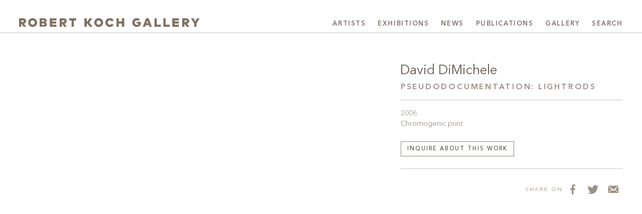

--- FILE ---
content_type: text/html; charset=UTF-8
request_url: https://kochgallery.com/artists/david-dimichele/pseudodocumentation-lightrods_id4893/
body_size: 17178
content:
<!doctype html><html lang="en-US"><head><script data-no-optimize="1">var litespeed_docref=sessionStorage.getItem("litespeed_docref");litespeed_docref&&(Object.defineProperty(document,"referrer",{get:function(){return litespeed_docref}}),sessionStorage.removeItem("litespeed_docref"));</script> <meta charset="UTF-8"><meta name="viewport" content="width=device-width, initial-scale=1"><meta name="google-site-verification" content="ANIPGpsBWoV0D7R6umwRlye6-M6bInvIoGiySl5Ay1A" /><link rel="profile" href="http://gmpg.org/xfn/11"><link rel="apple-touch-icon" sizes="180x180" href="https://kochgallery.com/wp-content/themes/kochgallery/favicons/apple-touch-icon.png?v=RyxrxwJgK8"><link rel="icon" type="image/png" sizes="32x32" href="https://kochgallery.com/wp-content/themes/kochgallery/favicons/favicon-32x32.png?v=RyxrxwJgK8"><link rel="icon" type="image/png" sizes="16x16" href="https://kochgallery.com/wp-content/themes/kochgallery/favicons/favicon-16x16.png?v=RyxrxwJgK8"><link rel="manifest" href="https://kochgallery.com/wp-content/themes/kochgallery/favicons/site.webmanifest?v=RyxrxwJgK8"><link rel="mask-icon" href="https://kochgallery.com/wp-content/themes/kochgallery/favicons/safari-pinned-tab.svg?v=RyxrxwJgK8" color="#908071"><link rel="shortcut icon" href="https://kochgallery.com/wp-content/themes/kochgallery/favicons/favicon.ico?v=RyxrxwJgK8"><meta name="apple-mobile-web-app-title" content="Robert Koch Gallery"><meta name="application-name" content="Robert Koch Gallery"><meta name="msapplication-TileColor" content="#908071"><meta name="msapplication-config" content="https://kochgallery.com/wp-content/themes/kochgallery/favicons/browserconfig.xml?v=RyxrxwJgK8"><meta name="theme-color" content="#ffffff"><meta name='robots' content='index, follow, max-image-preview:large, max-snippet:-1, max-video-preview:-1' /><title>DiMichele, David - Pseudodocumentation: Lightrods - Robert Koch Gallery</title><link rel="canonical" href="https://kochgallery.com/artists/david-dimichele/pseudodocumentation-lightrods_id4893/" /><meta property="og:locale" content="en_US" /><meta property="og:type" content="article" /><meta property="og:title" content="DiMichele, David - Pseudodocumentation: Lightrods - Robert Koch Gallery" /><meta property="og:description" content="David Dimichele" /><meta property="og:url" content="https://kochgallery.com/artists/david-dimichele/pseudodocumentation-lightrods_id4893/" /><meta property="og:site_name" content="Robert Koch Gallery" /><meta property="article:publisher" content="https://www.facebook.com/Robert-Koch-Gallery-137180552982547/" /><meta property="article:modified_time" content="2021-06-10T19:16:56+00:00" /><meta property="og:image" content="https://kochgallery.com/artists/david-dimichele/pseudodocumentation-lightrods_id4893" /><meta property="og:image:width" content="864" /><meta property="og:image:height" content="519" /><meta property="og:image:type" content="image/jpeg" /><meta name="twitter:card" content="summary_large_image" /><meta name="twitter:site" content="@kochgallery" /><link rel='dns-prefetch' href='//www.googletagmanager.com' /><link rel="alternate" type="application/rss+xml" title="Robert Koch Gallery &raquo; Feed" href="https://kochgallery.com/feed/" /><link rel="alternate" title="oEmbed (JSON)" type="application/json+oembed" href="https://kochgallery.com/wp-json/oembed/1.0/embed?url=https%3A%2F%2Fkochgallery.com%2Fartists%2Fdavid-dimichele%2Fpseudodocumentation-lightrods_id4893%2F" /><link rel="alternate" title="oEmbed (XML)" type="text/xml+oembed" href="https://kochgallery.com/wp-json/oembed/1.0/embed?url=https%3A%2F%2Fkochgallery.com%2Fartists%2Fdavid-dimichele%2Fpseudodocumentation-lightrods_id4893%2F&#038;format=xml" />
 <script src="//www.googletagmanager.com/gtag/js?id=G-S95WMZG4P0"  data-cfasync="false" data-wpfc-render="false" type="text/javascript" async></script> <script data-cfasync="false" data-wpfc-render="false" type="text/javascript">var mi_version = '9.11.1';
				var mi_track_user = true;
				var mi_no_track_reason = '';
								var MonsterInsightsDefaultLocations = {"page_location":"https:\/\/kochgallery.com\/artists\/david-dimichele\/pseudodocumentation-lightrods_id4893\/"};
								if ( typeof MonsterInsightsPrivacyGuardFilter === 'function' ) {
					var MonsterInsightsLocations = (typeof MonsterInsightsExcludeQuery === 'object') ? MonsterInsightsPrivacyGuardFilter( MonsterInsightsExcludeQuery ) : MonsterInsightsPrivacyGuardFilter( MonsterInsightsDefaultLocations );
				} else {
					var MonsterInsightsLocations = (typeof MonsterInsightsExcludeQuery === 'object') ? MonsterInsightsExcludeQuery : MonsterInsightsDefaultLocations;
				}

								var disableStrs = [
										'ga-disable-G-S95WMZG4P0',
									];

				/* Function to detect opted out users */
				function __gtagTrackerIsOptedOut() {
					for (var index = 0; index < disableStrs.length; index++) {
						if (document.cookie.indexOf(disableStrs[index] + '=true') > -1) {
							return true;
						}
					}

					return false;
				}

				/* Disable tracking if the opt-out cookie exists. */
				if (__gtagTrackerIsOptedOut()) {
					for (var index = 0; index < disableStrs.length; index++) {
						window[disableStrs[index]] = true;
					}
				}

				/* Opt-out function */
				function __gtagTrackerOptout() {
					for (var index = 0; index < disableStrs.length; index++) {
						document.cookie = disableStrs[index] + '=true; expires=Thu, 31 Dec 2099 23:59:59 UTC; path=/';
						window[disableStrs[index]] = true;
					}
				}

				if ('undefined' === typeof gaOptout) {
					function gaOptout() {
						__gtagTrackerOptout();
					}
				}
								window.dataLayer = window.dataLayer || [];

				window.MonsterInsightsDualTracker = {
					helpers: {},
					trackers: {},
				};
				if (mi_track_user) {
					function __gtagDataLayer() {
						dataLayer.push(arguments);
					}

					function __gtagTracker(type, name, parameters) {
						if (!parameters) {
							parameters = {};
						}

						if (parameters.send_to) {
							__gtagDataLayer.apply(null, arguments);
							return;
						}

						if (type === 'event') {
														parameters.send_to = monsterinsights_frontend.v4_id;
							var hookName = name;
							if (typeof parameters['event_category'] !== 'undefined') {
								hookName = parameters['event_category'] + ':' + name;
							}

							if (typeof MonsterInsightsDualTracker.trackers[hookName] !== 'undefined') {
								MonsterInsightsDualTracker.trackers[hookName](parameters);
							} else {
								__gtagDataLayer('event', name, parameters);
							}
							
						} else {
							__gtagDataLayer.apply(null, arguments);
						}
					}

					__gtagTracker('js', new Date());
					__gtagTracker('set', {
						'developer_id.dZGIzZG': true,
											});
					if ( MonsterInsightsLocations.page_location ) {
						__gtagTracker('set', MonsterInsightsLocations);
					}
										__gtagTracker('config', 'G-S95WMZG4P0', {"forceSSL":"true","link_attribution":"true"} );
										window.gtag = __gtagTracker;										(function () {
						/* https://developers.google.com/analytics/devguides/collection/analyticsjs/ */
						/* ga and __gaTracker compatibility shim. */
						var noopfn = function () {
							return null;
						};
						var newtracker = function () {
							return new Tracker();
						};
						var Tracker = function () {
							return null;
						};
						var p = Tracker.prototype;
						p.get = noopfn;
						p.set = noopfn;
						p.send = function () {
							var args = Array.prototype.slice.call(arguments);
							args.unshift('send');
							__gaTracker.apply(null, args);
						};
						var __gaTracker = function () {
							var len = arguments.length;
							if (len === 0) {
								return;
							}
							var f = arguments[len - 1];
							if (typeof f !== 'object' || f === null || typeof f.hitCallback !== 'function') {
								if ('send' === arguments[0]) {
									var hitConverted, hitObject = false, action;
									if ('event' === arguments[1]) {
										if ('undefined' !== typeof arguments[3]) {
											hitObject = {
												'eventAction': arguments[3],
												'eventCategory': arguments[2],
												'eventLabel': arguments[4],
												'value': arguments[5] ? arguments[5] : 1,
											}
										}
									}
									if ('pageview' === arguments[1]) {
										if ('undefined' !== typeof arguments[2]) {
											hitObject = {
												'eventAction': 'page_view',
												'page_path': arguments[2],
											}
										}
									}
									if (typeof arguments[2] === 'object') {
										hitObject = arguments[2];
									}
									if (typeof arguments[5] === 'object') {
										Object.assign(hitObject, arguments[5]);
									}
									if ('undefined' !== typeof arguments[1].hitType) {
										hitObject = arguments[1];
										if ('pageview' === hitObject.hitType) {
											hitObject.eventAction = 'page_view';
										}
									}
									if (hitObject) {
										action = 'timing' === arguments[1].hitType ? 'timing_complete' : hitObject.eventAction;
										hitConverted = mapArgs(hitObject);
										__gtagTracker('event', action, hitConverted);
									}
								}
								return;
							}

							function mapArgs(args) {
								var arg, hit = {};
								var gaMap = {
									'eventCategory': 'event_category',
									'eventAction': 'event_action',
									'eventLabel': 'event_label',
									'eventValue': 'event_value',
									'nonInteraction': 'non_interaction',
									'timingCategory': 'event_category',
									'timingVar': 'name',
									'timingValue': 'value',
									'timingLabel': 'event_label',
									'page': 'page_path',
									'location': 'page_location',
									'title': 'page_title',
									'referrer' : 'page_referrer',
								};
								for (arg in args) {
																		if (!(!args.hasOwnProperty(arg) || !gaMap.hasOwnProperty(arg))) {
										hit[gaMap[arg]] = args[arg];
									} else {
										hit[arg] = args[arg];
									}
								}
								return hit;
							}

							try {
								f.hitCallback();
							} catch (ex) {
							}
						};
						__gaTracker.create = newtracker;
						__gaTracker.getByName = newtracker;
						__gaTracker.getAll = function () {
							return [];
						};
						__gaTracker.remove = noopfn;
						__gaTracker.loaded = true;
						window['__gaTracker'] = __gaTracker;
					})();
									} else {
										console.log("");
					(function () {
						function __gtagTracker() {
							return null;
						}

						window['__gtagTracker'] = __gtagTracker;
						window['gtag'] = __gtagTracker;
					})();
									}</script> <style id='wp-img-auto-sizes-contain-inline-css' type='text/css'>img:is([sizes=auto i],[sizes^="auto," i]){contain-intrinsic-size:3000px 1500px}
/*# sourceURL=wp-img-auto-sizes-contain-inline-css */</style><style id="litespeed-ccss">:root{--red:#dc3545;--yellow:#ffc107;--green:#28a745;--cyan:#17a2b8;--matte:#999999;--white:#fff;--gray:#655a4f;--gray-dark:#544b42;--black:#211d19;--bronze-light:#908071;--bronze:#908071;--bronze-dark:#544b42;--primary:#908071;--secondary:#9d8f82;--success:#28a745;--info:#17a2b8;--warning:#ffc107;--danger:#dc3545;--light:#d3cdc7;--dark:#433b34;--black:#211d19;--breakpoint-xs:0;--breakpoint-sm:576px;--breakpoint-md:768px;--breakpoint-lg:992px;--breakpoint-xl:1366px;--font-family-sans-serif:"KAvenirNext", "Avenir", "Helvetica Neue", Helvetica, Arial, sans-serif;--font-family-monospace:Menlo, Monaco, Consolas, "Liberation Mono", "Courier New", monospace}*,*::before,*::after{-webkit-box-sizing:border-box;box-sizing:border-box}html{font-family:sans-serif;line-height:1.15;-webkit-text-size-adjust:100%}article,aside,figure,footer,header,main,nav,section{display:block}body{margin:0;font-family:"KAvenirNext","Avenir","Helvetica Neue",Helvetica,Arial,sans-serif;font-size:1rem;font-weight:400;line-height:1.5;color:#655a4f;text-align:left;background-color:#fff}hr{-webkit-box-sizing:content-box;box-sizing:content-box;height:0;overflow:visible}h1,h3,h4,h6{margin-top:0;margin-bottom:.5rem}p{margin-top:0;margin-bottom:1rem}ul{margin-top:0;margin-bottom:1rem}ul ul{margin-bottom:0}strong{font-weight:bolder}small{font-size:80%}a{color:#544b42;text-decoration:none;background-color:#fff0}figure{margin:0 0 1rem}svg{overflow:hidden;vertical-align:middle}label{display:inline-block;margin-bottom:.5rem}button{border-radius:0}input,button,textarea{margin:0;font-family:inherit;font-size:inherit;line-height:inherit}button,input{overflow:visible}button{text-transform:none}button,[type="button"],[type="submit"]{-webkit-appearance:button}button::-moz-focus-inner,[type="button"]::-moz-focus-inner,[type="submit"]::-moz-focus-inner{padding:0;border-style:none}textarea{overflow:auto;resize:vertical}fieldset{min-width:0;padding:0;margin:0;border:0}[type="search"]{outline-offset:-2px;-webkit-appearance:none}[type="search"]::-webkit-search-decoration{-webkit-appearance:none}::-webkit-file-upload-button{font:inherit;-webkit-appearance:button}h1,h3,h4,h6,.h1,.h5,.h6{margin-bottom:.5rem;font-weight:400;line-height:1.2}h1,.h1{font-size:2.1rem}h3{font-size:1.35rem}h4{font-size:.96rem}.h5{font-size:1rem}h6,.h6{font-size:.69rem}.display-3{font-size:1.8rem;font-weight:300;line-height:1.2}hr{margin-top:1rem;margin-bottom:1rem;border:0;border-top:1px solid rgb(0 0 0/.1)}small{font-size:.875em;font-weight:400}.container-fluid{width:100%;padding-right:15px;padding-left:15px;margin-right:auto;margin-left:auto}.row{display:-webkit-box;display:-ms-flexbox;display:flex;-ms-flex-wrap:wrap;flex-wrap:wrap;margin-right:-15px;margin-left:-15px}.col-60,.col,.col-lg-23,.col-lg-36{position:relative;width:100%;padding-right:15px;padding-left:15px}.col{-ms-flex-preferred-size:0;flex-basis:0%;-webkit-box-flex:1;-ms-flex-positive:1;flex-grow:1;max-width:100%}.col-60{-webkit-box-flex:0;-ms-flex:0 0 100%;flex:0 0 100%;max-width:100%}.order-1{-webkit-box-ordinal-group:2;-ms-flex-order:1;order:1}.order-2{-webkit-box-ordinal-group:3;-ms-flex-order:2;order:2}@media (min-width:992px){.col-lg-23{-webkit-box-flex:0;-ms-flex:0 0 38.33333%;flex:0 0 38.33333%;max-width:38.33333%}.col-lg-36{-webkit-box-flex:0;-ms-flex:0 0 60%;flex:0 0 60%;max-width:60%}}.form-control{display:block;width:100%;height:calc(1.5em + 0.75rem + 2px);padding:.375rem .75rem;font-size:1rem;font-weight:400;line-height:1.5;color:#544b42;background-color:#fff;background-clip:padding-box;border:1px solid #9d8f82;border-radius:0}.form-control::-ms-expand{background-color:#fff0;border:0}.form-control::-webkit-input-placeholder{color:#9d8f82;opacity:1}.form-control:-ms-input-placeholder{color:#9d8f82;opacity:1}.form-control::-ms-input-placeholder{color:#9d8f82;opacity:1}textarea.form-control{height:auto}.form-group{margin-bottom:1rem}.btn{display:inline-block;font-weight:500;color:#655a4f;text-align:center;vertical-align:middle;background-color:#fff0;border:1px solid #fff0;padding:.375rem .75rem;font-size:1rem;line-height:1.5;border-radius:0}.btn-outline-primary{color:#908071;border-color:#908071}.btn-outline-secondary{color:#9d8f82;border-color:#9d8f82}.btn-lg{padding:.5rem 1rem;font-size:1.25rem;line-height:1.5;border-radius:0}.btn-sm{padding:.25rem .5rem;font-size:.875rem;line-height:1.5;border-radius:0}.fade:not(.show){opacity:0}.collapse:not(.show){display:none}.dropdown-toggle{white-space:nowrap}.dropdown-menu{position:absolute;top:100%;left:0;z-index:1000;display:none;float:left;min-width:15rem;padding:.75rem 0;margin:.125rem 0 0;font-size:inherit;color:#7f7163;text-align:left;list-style:none;background-color:#fff;background-clip:padding-box;border:1px solid rgb(0 0 0/.15)}.dropdown-item{display:block;width:100%;padding:.75rem 1.5rem;clear:both;font-weight:400;color:#7f7163;text-align:inherit;white-space:nowrap;background-color:#fff0;border:0}.nav{display:-webkit-box;display:-ms-flexbox;display:flex;-ms-flex-wrap:wrap;flex-wrap:wrap;padding-left:0;margin-bottom:0;list-style:none}.nav-link{display:block;padding:.45rem 1rem}.navbar{position:relative;display:-webkit-box;display:-ms-flexbox;display:flex;-ms-flex-wrap:wrap;flex-wrap:wrap;-webkit-box-align:center;-ms-flex-align:center;align-items:center;-webkit-box-pack:justify;-ms-flex-pack:justify;justify-content:space-between;padding:.5rem 1rem}.navbar-brand{display:inline-block;padding-top:.3125rem;padding-bottom:.3125rem;margin-right:1rem;font-size:1.25rem;line-height:inherit;white-space:nowrap}.navbar-nav{display:-webkit-box;display:-ms-flexbox;display:flex;-webkit-box-orient:vertical;-webkit-box-direction:normal;-ms-flex-direction:column;flex-direction:column;padding-left:0;margin-bottom:0;list-style:none}.navbar-nav .nav-link{padding-right:0;padding-left:0}.navbar-nav .dropdown-menu{position:static;float:none}.navbar-collapse{-ms-flex-preferred-size:100%;flex-basis:100%;-webkit-box-flex:1;-ms-flex-positive:1;flex-grow:1;-webkit-box-align:center;-ms-flex-align:center;align-items:center}.navbar-toggler{padding:.25rem .75rem;font-size:1.25rem;line-height:1;background-color:#fff0;border:1px solid #fff0}.navbar-toggler-icon{display:inline-block;width:1.5em;height:1.5em;vertical-align:middle;content:"";background:50%/100% 100%no-repeat}@media (min-width:992px){.navbar-expand-lg{-webkit-box-orient:horizontal;-webkit-box-direction:normal;-ms-flex-flow:row nowrap;flex-flow:row nowrap;-webkit-box-pack:start;-ms-flex-pack:start;justify-content:flex-start}.navbar-expand-lg .navbar-nav{-webkit-box-orient:horizontal;-webkit-box-direction:normal;-ms-flex-direction:row;flex-direction:row}.navbar-expand-lg .navbar-nav .dropdown-menu{position:absolute}.navbar-expand-lg .navbar-nav .nav-link{padding-right:.5rem;padding-left:.5rem}.navbar-expand-lg .navbar-collapse{display:-webkit-box!important;display:-ms-flexbox!important;display:flex!important;-ms-flex-preferred-size:auto;flex-basis:auto}.navbar-expand-lg .navbar-toggler{display:none}}.navbar-light .navbar-brand{color:rgb(0 0 0/.9)}.navbar-light .navbar-nav .nav-link{color:#7f7163}.navbar-light .navbar-toggler{color:#7f7163;border-color:#fff0}.navbar-light .navbar-toggler-icon{background-image:url(data:image/svg+xml;charset=utf8,%3Csvg\ viewBox=\'0\ 0\ 30\ 30\'\ xmlns=\'http://www.w3.org/2000/svg\'%3E%3Cpath\ stroke=\'%237f7163\'\ stroke-width=\'2\'\ stroke-linecap=\'round\'\ stroke-miterlimit=\'10\'\ d=\'M4\ 7h22M4\ 15h22M4\ 23h22\'/%3E%3C/svg%3E)}.close{float:right;font-size:1.5rem;font-weight:700;line-height:1;color:#000;text-shadow:0 1px 0#fff;opacity:.5}button.close{padding:0;background-color:#fff0;border:0}.modal{position:fixed;top:0;left:0;z-index:1050;display:none;width:100%;height:100%;overflow:hidden;outline:0}.modal-dialog{position:relative;width:auto;margin:.5rem}.modal.fade .modal-dialog{-webkit-transform:translate(0,-50px);transform:translate(0,-50px)}.modal-content{position:relative;display:-webkit-box;display:-ms-flexbox;display:flex;-webkit-box-orient:vertical;-webkit-box-direction:normal;-ms-flex-direction:column;flex-direction:column;width:100%;background-color:#fff;background-clip:padding-box;border:1px solid rgb(144 128 113/.2);outline:0}.modal-header{display:-webkit-box;display:-ms-flexbox;display:flex;-webkit-box-align:start;-ms-flex-align:start;align-items:flex-start;-webkit-box-pack:justify;-ms-flex-pack:justify;justify-content:space-between;padding:2rem 2rem;border-bottom:1px solid #fff}.modal-title{margin-bottom:0;line-height:1.5}.modal-body{position:relative;-webkit-box-flex:1;-ms-flex:1 1 auto;flex:1 1 auto;padding:2rem}@media (min-width:576px){.modal-dialog{max-width:500px;margin:1.75rem auto}}@media (min-width:992px){.modal-lg{max-width:auto}}.d-none{display:none!important}.d-block{display:block!important}.d-flex{display:-webkit-box!important;display:-ms-flexbox!important;display:flex!important}.d-inline-flex{display:-webkit-inline-box!important;display:-ms-inline-flexbox!important;display:inline-flex!important}@media (min-width:768px){.d-md-flex{display:-webkit-box!important;display:-ms-flexbox!important;display:flex!important}}.flex-row{-webkit-box-orient:horizontal!important;-webkit-box-direction:normal!important;-ms-flex-direction:row!important;flex-direction:row!important}.justify-content-start{-webkit-box-pack:start!important;-ms-flex-pack:start!important;justify-content:flex-start!important}.justify-content-end{-webkit-box-pack:end!important;-ms-flex-pack:end!important;justify-content:flex-end!important}.justify-content-center{-webkit-box-pack:center!important;-ms-flex-pack:center!important;justify-content:center!important}.justify-content-around{-ms-flex-pack:distribute!important;justify-content:space-around!important}.align-items-end{-webkit-box-align:end!important;-ms-flex-align:end!important;align-items:flex-end!important}@media (min-width:768px){.flex-md-column{-webkit-box-orient:vertical!important;-webkit-box-direction:normal!important;-ms-flex-direction:column!important;flex-direction:column!important}.justify-content-md-center{-webkit-box-pack:center!important;-ms-flex-pack:center!important;justify-content:center!important}}@media (min-width:992px){.flex-lg-row{-webkit-box-orient:horizontal!important;-webkit-box-direction:normal!important;-ms-flex-direction:row!important;flex-direction:row!important}}.position-relative{position:relative!important}.sr-only{position:absolute;width:1px;height:1px;padding:0;margin:-1px;overflow:hidden;clip:rect(0,0,0,0);white-space:nowrap;border:0}.mb-0{margin-bottom:0!important}.mt-1,.my-1{margin-top:0.25rem!important}.mx-1{margin-right:0.25rem!important}.mb-1,.my-1{margin-bottom:0.25rem!important}.mx-1{margin-left:0.25rem!important}.mt-2{margin-top:0.5rem!important}.mr-2{margin-right:0.5rem!important}.mb-2{margin-bottom:0.5rem!important}.mt-3{margin-top:1rem!important}.mr-3{margin-right:1rem!important}.mb-3{margin-bottom:1rem!important}.mt-4,.my-4{margin-top:1.5rem!important}.mr-4{margin-right:1.5rem!important}.my-4{margin-bottom:1.5rem!important}.mt-5{margin-top:3rem!important}.px-0{padding-right:0!important}.pb-0{padding-bottom:0!important}.px-0{padding-left:0!important}.pt-2{padding-top:0.5rem!important}.pt-5,.py-5{padding-top:3rem!important}.pb-5,.py-5{padding-bottom:3rem!important}.mr-auto,.mx-auto{margin-right:auto!important}.mb-auto{margin-bottom:auto!important}.ml-auto,.mx-auto{margin-left:auto!important}@media (min-width:768px){.pt-md-3{padding-top:1rem!important}}@media (min-width:992px){.mb-lg-0{margin-bottom:0!important}.pt-lg-0{padding-top:0!important}.pt-lg-2{padding-top:0.5rem!important}.pt-lg-4{padding-top:1.5rem!important}.ml-lg-auto{margin-left:auto!important}}@media (min-width:1366px){.ml-xl-0{margin-left:0!important}.mb-xl-1{margin-bottom:0.25rem!important}.pt-xl-5{padding-top:3rem!important}}.text-center{text-align:center!important}@media (min-width:1366px){.text-xl-left{text-align:left!important}}.text-uppercase,h4,h6,.h6,.agate,.btn-sm{text-transform:uppercase!important}.text-primary{color:#908071!important}.text-secondary{color:#9d8f82!important}.invisible{visibility:hidden!important}.royalSlider{width:100%;height:100%;position:relative;direction:ltr;-ms-touch-action:pinch-zoom pan-y!important;touch-action:pinch-zoom pan-y!important}.royalSlider figure{margin:0;display:-webkit-box;display:-ms-flexbox;display:flex;-webkit-box-pack:center;-ms-flex-pack:center;justify-content:center;-webkit-box-orient:vertical;-webkit-box-direction:normal;-ms-flex-direction:column;flex-direction:column}.royalSlider>*{float:left}body,html{overflow-x:hidden}.z-1{z-index:1}.ab-fab,.ab-top{position:absolute;top:0;right:0;bottom:0;left:0}.ab-top{bottom:auto}@media (min-width:992px){.flex-basis-66{-ms-flex-preferred-size:66%;flex-basis:66%}}.container-fluid{max-width:1680px;width:100%}.container-padded{padding-left:1.2rem;padding-right:1.2rem}@media (min-width:768px){.container-padded{padding-left:1.5rem;padding-right:1.5rem}}@media (min-width:992px){.container-padded{padding-left:2.4rem;padding-right:2.4rem}}@media (min-width:1366px){.container-padded{padding-left:6%;padding-right:6%}}.ratio-4-3{padding-bottom:75%}.fat-bottom{padding-bottom:3rem}a{font-weight:inherit}strong{font-weight:600}.kern-adjust{margin-left:-.033em}h1 a{color:currentColor}.h2-font-size{font-size:1.35rem}@media (min-width:576px){.h2-font-size{font-size:1.65rem}}.h4-font-size{font-size:.93rem}@media (min-width:576px){.h4-font-size{font-size:.96rem}}.lh-10{line-height:1!important}.btn-sm{line-height:1.1!important}.ls-2,h4,h6,.h6,.agate,.btn-sm{letter-spacing:.18em}.fw-500,.btn{font-weight:500}.fw-600,.brevier-xl{font-weight:600}.text-reading{font-size:.96rem}@media (min-width:1366px){.text-reading{font-size:1rem}}.text-reading .h6{font-size:.72rem}.agate,.btn-sm{font-size:0.69rem!important}.brevier-xl{letter-spacing:.12em}@media (min-width:1024px){.brevier-xl{font-size:0.72rem!important}}@media (min-width:1200px){.brevier-xl{font-size:0.81rem!important}}.gaillarde{font-size:0.84rem!important}.philosophie{font-size:0.9rem!important}.display{font-size:1rem}@media (min-width:992px){.display{font-size:1.125rem}}@media (min-width:1366px){.display{font-size:1.2rem}}.display-3{font-size:1.188rem}@media (min-width:576px){.display-3{font-size:1.458rem}}@media (min-width:768px){.display-3{font-size:1.62rem}}@media (min-width:1366px){.display-3{font-size:1.8rem}}.display-3{font-weight:400}.dashicons{font-size:inherit!important;width:auto!important;height:auto!important}.btn{padding:.6rem .75rem .45rem}@media (max-width:767.98px){.btn-sm{font-size:.66rem}}.btn-outline-primary{color:#544b42}.btn-outline-secondary{color:#655a4f}.close{font-weight:400;color:#544b42;opacity:1}.close:not(.attachment-link){font-size:2.4rem}svg .bronze-fill{fill:#7f7163}.border-top-light,hr{border-top:1px solid rgb(144 128 113/.45)!important}.border-bottom-light{border-bottom:1px solid rgb(144 128 113/.45)}.border-transparent{border-top-color:transparent!important;border-right-color:transparent!important;border-bottom-color:transparent!important;border-left-color:transparent!important}.nav-link{border-top:4px solid #fff0;border-bottom:4px solid #fff0}#header{position:relative;z-index:1030}#header .container-fluid{width:100%}#header .navbar-collapse{text-align:right}li.nav-item{list-style:none;position:relative}.dropdown-menu{left:auto;right:0;top:calc(100% - 1px)}.dropdown-item{font-weight:inherit;text-align:right}.nav-link{padding-left:0!important;padding-right:0!important;padding-top:.6rem;padding-bottom:.3rem;overflow:hidden}.navbar{padding-top:0;padding-right:0;padding-bottom:0;padding-left:0}.navbar .nav-link{font-size:1em!important;margin-left:.45rem;margin-right:.45rem}@media (min-width:576px){.navbar .nav-link{font-size:1.08em!important;margin-left:.75rem;margin-right:.75rem}}@media (min-width:992px){.navbar .nav-link{font-size:1em!important}}@media (min-width:1080px){.navbar .nav-link{margin-left:.75rem;margin-right:.75rem}}@media (min-width:1366px){.navbar .nav-link{font-size:1.08em!important}}.navbar .navbar-toggler{padding:0}@media (min-width:576px){.navbar-nav .nav-item:first-of-type .nav-link{margin-left:0}.navbar-nav .nav-item:last-of-type .nav-link{margin-right:0}}.navbar-brand{width:60%;width:60vw;margin-right:.5rem;padding-top:.51rem;padding-bottom:-.625rem}.navbar-brand svg{max-width:100%;max-height:100%;width:100%;height:100%;-o-object-fit:contain;object-fit:contain;-o-object-position:0 50%;object-position:0 50%}@media (min-width:576px){.navbar-brand{width:45%;width:45vw}}@media (min-width:768px){.navbar-brand{width:360px;height:2.1rem;padding-top:.33rem}}@media (min-width:992px){.navbar-brand{width:360px;height:2.4rem}}@media (min-width:1366px){.navbar-brand{width:420px;height:2.7rem;padding-top:0}}#footer{line-height:2.1}.footer-brand{width:13.5rem}.footer-icon,.footer-icon.text-secondary{width:2rem;height:2rem;font-size:1.5rem;padding:.15em}#content{min-height:87vh}.single #content,.attachment #content{padding-top:1.8em}@media (min-width:992px){.single #content,.attachment #content{padding-top:2.7em}}@media (min-width:1366px){.single #content,.attachment #content{padding-top:3.6em}}.multi-viewer{padding-bottom:6rem}.modal.fade .modal-dialog{-webkit-transform:translate(0,0);transform:translate(0,0)}@media (max-width:767.98px){.modal{padding-right:0!important}.modal-dialog.container-padded{margin:0;padding-left:0;padding-right:0}.modal-header{padding-left:1rem;padding-right:1rem}.modal-header .modal-title{font-size:1rem}.modal-body{padding:0 1.2rem 1.2rem}}.dashicons{font-family:dashicons;display:inline-block;line-height:1;font-weight:400;font-style:normal;speak:never;text-decoration:inherit;text-transform:none;text-rendering:auto;-webkit-font-smoothing:antialiased;-moz-osx-font-smoothing:grayscale;width:20px;height:20px;font-size:20px;vertical-align:top;text-align:center}.dashicons-email-alt:before{content:""}.dashicons-facebook-alt:before{content:""}.dashicons-twitter:before{content:""}.bronze-fill{fill:#908071}.bronze-fill{fill:#908071}</style><link rel="preload" data-asynced="1" data-optimized="2" as="style" onload="this.onload=null;this.rel='stylesheet'" href="https://kochgallery.com/wp-content/litespeed/ucss/473499efc8f45dd522bafdd62c1af599.css?ver=30bc3" /><script data-optimized="1" type="litespeed/javascript" data-src="https://kochgallery.com/wp-content/plugins/litespeed-cache/assets/js/css_async.min.js"></script> <script type="litespeed/javascript" data-src="https://kochgallery.com/wp-content/plugins/google-analytics-for-wordpress/assets/js/frontend-gtag.min.js" id="monsterinsights-frontend-script-js" data-wp-strategy="async"></script> <script data-cfasync="false" data-wpfc-render="false" type="text/javascript" id='monsterinsights-frontend-script-js-extra'>/*  */
var monsterinsights_frontend = {"js_events_tracking":"true","download_extensions":"doc,pdf,ppt,zip,xls,docx,pptx,xlsx","inbound_paths":"[{\"path\":\"\\\/go\\\/\",\"label\":\"affiliate\"},{\"path\":\"\\\/recommend\\\/\",\"label\":\"affiliate\"}]","home_url":"https:\/\/kochgallery.com","hash_tracking":"false","v4_id":"G-S95WMZG4P0"};/*  */</script> <script type="litespeed/javascript" data-src="https://www.googletagmanager.com/gtag/js?id=G-6DKLEDC8GE&amp;ver=6.9" id="wk-analytics-script-js"></script> <script id="wk-analytics-script-js-after" type="litespeed/javascript">function shouldTrack(){var trackLoggedIn=!0;var loggedIn=!1;if(!loggedIn){return!0}else if(trackLoggedIn){return!0}
return!1}
function hasWKGoogleAnalyticsCookie(){return(new RegExp('wp_wk_ga_untrack_'+document.location.hostname)).test(document.cookie)}
if(!hasWKGoogleAnalyticsCookie()&&shouldTrack()){window.dataLayer=window.dataLayer||[];function gtag(){dataLayer.push(arguments)}
gtag('js',new Date());gtag('config','G-6DKLEDC8GE',{'anonymize_ip':!0})}</script> <script type="litespeed/javascript" data-src="https://kochgallery.com/wp-includes/js/jquery/jquery.min.js" id="jquery-core-js"></script> <link rel="https://api.w.org/" href="https://kochgallery.com/wp-json/" /><link rel="alternate" title="JSON" type="application/json" href="https://kochgallery.com/wp-json/wp/v2/media/4893" /><link rel="EditURI" type="application/rsd+xml" title="RSD" href="https://kochgallery.com/xmlrpc.php?rsd" /><meta name="generator" content="WordPress 6.9" /><link rel='shortlink' href='https://kochgallery.com/?p=4893' /> <script id="mcjs" type="litespeed/javascript">!function(c,h,i,m,p){m=c.createElement(h),p=c.getElementsByTagName(h)[0],m.async=1,m.src=i,p.parentNode.insertBefore(m,p)}(document,"script","https://chimpstatic.com/mcjs-connected/js/users/3f5f1cf7254a6df9b0242954f/3afd57cf51b7c582c7ac19d88.js")</script></head><body class="attachment wp-singular attachment-template-default single single-attachment postid-4893 attachmentid-4893 attachment-jpeg wp-custom-logo wp-theme-kochgallery attachment-pseudodocumentation-lightrods_id4893"><div id="page" class="site">
<a class="skip-link sr-only" href="#content">Skip to content</a><header id="header" role="banner" class="border-bottom-light pt-2 pt-md-3 pt-lg-4 pt-xl-5"><div class="container-fluid container-padded"><nav class="navbar navbar-expand-lg navbar-light justify-content-end mb-0"><a class="navbar-brand d-inline-flex mr-auto mb-2 mb-lg-0"
href="https://kochgallery.com/"
title="Robert Koch Gallery Home"
aria-label="Robert Koch Gallery Home"
rel="home">
<span class="sr-only">Robert Koch Gallery</span>
<svg xmlns="http://www.w3.org/2000/svg" viewBox="0 0 372.43 18.15">
<defs><style>.bronze-fill {
        fill: #908071;
      }</style></defs><title>Koch Logo</title>
<g>
<path class="bronze-fill" d="M14.59,6.15c0,2.7-1.56,4.64-4.53,5.25l4.76,6.43H9.23L5,11.61H4.75v6.21H0V.32H7.8C12.25.32,14.59,2.63,14.59,6.15ZM4.75,4.59V7.7h3c1.18,0,2-.49,2-1.55s-.86-1.56-2-1.56Z"/>
<path class="bronze-fill" d="M37.26,9.08A8.85,8.85,0,0,1,28,18.15a8.85,8.85,0,0,1-9.25-9.08A8.85,8.85,0,0,1,28,0,8.85,8.85,0,0,1,37.26,9.08Zm-13.56,0a4.32,4.32,0,1,0,8.63,0,4.32,4.32,0,1,0-8.63,0Z"/>
<path class="bronze-fill" d="M50.13.32c4.7,0,6.79,1.93,6.79,5A4.06,4.06,0,0,1,54.6,9a4.09,4.09,0,0,1,2.68,3.76c0,3.1-2.06,5-6.69,5h-8.3V.32ZM47,4.2V7.11h3c1.31,0,2-.49,2-1.46S51.33,4.2,50,4.2ZM47,11v3h3.29c1.36,0,2.06-.5,2.06-1.51s-.7-1.5-2.06-1.5Z"/>
<path class="bronze-fill" d="M77.11,17.83H63.43V.32H77.11V4.55H68.18V6.86h8.3v4.23h-8.3V13.6h8.93Z"/>
<path class="bronze-fill" d="M98.33,6.15c0,2.7-1.56,4.64-4.53,5.25l4.76,6.43H93l-4.21-6.21h-.26v6.21H83.74V.32h7.8C96,.32,98.33,2.63,98.33,6.15ZM88.49,4.59V7.7h3c1.18,0,2-.49,2-1.55s-.86-1.56-2-1.56Z"/>
<path class="bronze-fill" d="M118.07,4.7h-5V17.83h-4.75V4.7h-5V.32h14.7Z"/>
<path class="bronze-fill" d="M140.91,11.13h-1.35v6.7h-4.75V.32h4.75V6.9h1.38L145.35.32h5.78l-6.34,8.54,6.9,9h-5.84Z"/>
<path class="bronze-fill" d="M173.47,9.08a9.25,9.25,0,0,1-18.5,0,9.25,9.25,0,0,1,18.5,0Zm-13.56,0a4.32,4.32,0,1,0,8.63,0,4.32,4.32,0,1,0-8.63,0Z"/>
<path class="bronze-fill" d="M195.18,4.44,191,6.76a4.31,4.31,0,0,0-8.07,2.31,4.2,4.2,0,0,0,4.24,4.53,4.53,4.53,0,0,0,4-2.2l3.9,2.73a9,9,0,0,1-7.79,4c-5.41,0-9.24-3.75-9.24-9.08S181.78,0,187.2,0A8.89,8.89,0,0,1,195.18,4.44Z"/>
<path class="bronze-fill" d="M205.69,6.8h6.48V.32h4.75v17.5h-4.75V11.16h-6.48v6.66h-4.75V.32h4.75Z"/>
<path class="bronze-fill" d="M249.41,2.43l-3.35,3.3a4.53,4.53,0,0,0-3.34-1.29c-2.48,0-4.23,1.9-4.23,4.64,0,3.19,2.06,4.78,4.3,4.78s3.46-.86,4-2.58h-4.1V7.8h8.7a11.65,11.65,0,0,1,.1,1.58A8.33,8.33,0,0,1,243,18.14c-5.5,0-9.38-3.75-9.38-9.06S237.51,0,243,0A8.66,8.66,0,0,1,249.41,2.43Z"/>
<path class="bronze-fill" d="M274,17.83h-5l-1.16-3.34h-6.54l-1.15,3.34h-5L261.8.32h5.6Zm-11.26-7.58h3.59l-1.79-5.18Z"/>
<path class="bronze-fill" d="M292.38,17.83H279.21V.32H284V13.45h8.42Z"/>
<path class="bronze-fill" d="M310.83,17.83H297.65V.32h4.75V13.45h8.43Z"/>
<path class="bronze-fill" d="M329.77,17.83H316.1V.32h13.68V4.55h-8.93V6.86h8.3v4.23h-8.3V13.6h8.93Z"/>
<path class="bronze-fill" d="M351,6.15c0,2.7-1.56,4.64-4.53,5.25l4.76,6.43h-5.6l-4.21-6.21h-.26v6.21H336.4V.32h7.8C348.65.32,351,2.63,351,6.15Zm-9.84-1.56V7.7h3c1.18,0,2-.49,2-1.55s-.86-1.56-2-1.56Z"/>
<path class="bronze-fill" d="M366,11.2v6.63h-4.75V11.26L354.63.32h5.45l3.54,6.61L367.14.32h5.29Z"/>
</g>
</svg>
</a><button type="button"
class="navbar-toggler px-0 mb-2 mb-lg-0"
data-toggle="collapse"
data-target="#top-menu"
aria-expanded="false"
aria-label="Toggle navigation">
<span class="sr-only">Toggle navigation</span>
<span class="navbar-toggler-icon"></span>
</button><nav id="top-menu" class="collapse navbar-collapse justify-content-end ml-auto flex-basis-66"><ul id="menu-top" class="nav navbar-nav align-items-end flex-lg-row justify-content-end agate brevier-xl text-uppercase ls-2"><li   class="artists nav-item"><a title="Artists" href="https://kochgallery.com/artists/" class="nav-link">Artists</a></li><li   class="exhibitions nav-item"><a title="Exhibitions" href="https://kochgallery.com/exhibitions/" class="nav-link">Exhibitions</a></li><li   class="news nav-item"><a title="News" href="https://kochgallery.com/news/" class="nav-link">News</a></li><li   class="publications nav-item"><a title="Publications" href="https://kochgallery.com/publications/" class="nav-link">Publications</a></li><li   class="gallery nav-item"><a title="Gallery" href="https://kochgallery.com/gallery/" class="nav-link">Gallery</a></li><li   class="search nav-item"><a title="Search" href="#" data-toggle="dropdown" aria-haspopup="true" aria-expanded="false" class="dropdown-toggle nav-link" id="menu-item-dropdown-7087">Search</a><ul class="dropdown-menu" aria-labelledby="menu-item-dropdown-7087" role="menu"><li   class="search-artworks nav-item"><a title="Search Artworks" href="https://kochgallery.com/search-artworks/" class="dropdown-item">Search Artworks</a></li><li   class="search-site nav-item"><a title="Search Site" href="#" class="dropdown-item">Search Site</a></li></ul></li></ul></nav></nav></div></header><div id="content" class="container-fluid container-padded fat-bottom"><article id="attachment-4893"><div class="single-main mt-2 pt-lg-2"><div class="row"><main class="order-2 col-60 col-lg-23 ml-lg-auto pt-5 pt-lg-0 text-reading"><h1 class="post-title h2-font-size kern-adjust mb-1">
<a href="https://kochgallery.com/artists/david-dimichele/">
David DiMichele          </a></h1><h4 class="attachment-subhead fw-600 text-secondary ls-2 mt-2 mb-2">
Pseudodocumentation: Lightrods</h4><hr /><div class="philosophie text-secondary mb-3"><p class="mb-0">2006</p><p class="mb-0">Chromogenic print</p><p class="mb-0"></p><p class="my-4">
<a href="#"
data-toggle="modal"
data-target="#modal-inquiry"
class="btn btn-sm btn-outline-primary ">
Inquire about this work      </a></p></div><hr /><div class="sharing-buttons mt-3 pt-2 d-flex flex-row align-items-end justify-content-end"><span class="h6 agate text-secondary">Share On</span><a class="btn footer-icon text-secondary mx-1 lh-10"
title="Share on Facebook"
aria-label="Share on Facebook"
href="https://www.facebook.com/sharer/sharer.php?u=https%3A%2F%2Fkochgallery.com%2Fartists%2Fdavid-dimichele%2Fpseudodocumentation-lightrods_id4893%2F"
rel="facebook"
target="_blank">
<span class="dashicons dashicons-facebook-alt"></span>
<span class="sr-only">Facebook</span>
</a><a class="btn footer-icon text-secondary mx-1 lh-10"
title="Share on Twitter"
aria-label="Share on Twitter"
href="https://twitter.com/intent/tweet?text=Pseudodocumentation:%20Lightrods&amp;url=https%3A%2F%2Fkochgallery.com%2Fartists%2Fdavid-dimichele%2Fpseudodocumentation-lightrods_id4893%2F&amp;via=Crunchify"
rel="twitter"
target="_blank">
<span class="dashicons dashicons-twitter"></span>
<span class="sr-only">Twitter</span>
</a><a class="btn footer-icon text-secondary mx-1 lh-10"
title="Share via Email"
aria-label="Share via Email"
href="mailto:?subject=Robert Koch Gallery | San Francisco&body=From the Robert Koch Gallery:%0D%0A%0D%0Ahttps://kochgallery.com/artists/david-dimichele/pseudodocumentation-lightrods_id4893/"
rel="email"
target="_blank">
<span class="dashicons dashicons-email-alt"></span>
<span class="sr-only">Email</span>
</a></div></main><section class="order-1 post-media col-60 col-lg-36"><div id="simple-viewer" class="multi-viewer"><div class="viewer ratio-4-3 position-relative slider-panel show"><div class="ab-fab"><div class="royalSlider viewerSlider"
data-id="series-pseudodocumentation-lightrods_id4893"
data-total-attachments="1"><figure class="rsGuide"
data-srcset="https://kochgallery.com/wp-content/uploads/2020/09/Lightrods_10x12_72.jpg 864w, https://kochgallery.com/wp-content/uploads/2020/09/Lightrods_10x12_72-300x180.jpg 300w"
data-image-id="4893"
data-artist="David DiMichele"
data-href="https://kochgallery.com/artists/david-dimichele/pseudodocumentation-lightrods_id4893/"
data-slide-counter="1"><a class="rsImg"
href="https://kochgallery.com/wp-content/uploads/2020/09/Lightrods_10x12_72.jpg">
</a><div class="rsCaption invisible"><p class="gaillarde mb-0 art-artist">
<span>David DiMichele</span></p><p class="gaillarde mb-0 art-title">
<span>Pseudodocumentation: Lightrods, </span>
<span class="art-separator">2006</span></p><p class="gaillarde mb-0">
<span class="art-medium exhibition-thumb-dates text-secondary">Chromogenic print</span></p></div></figure></div></div></div></div></section></div><div class="row"><aside class="col"></aside></div></div></article></div><div id="modal-search"
class="modal fade justify-content-start"><div class="modal-dialog mt-5 mb-auto mx-auto container-fluid container-padded"
role="search"
aria-labelledby="site-searchform-label"><div class="modal-content"><div class="ab-top mr-4 mt-3 pb-0 z-1">
<button type="button"
class="close"
data-dismiss="modal"
aria-label="Close">
<span aria-hidden="true">&times;</span>
</button></div><form role="form"
aria-labelledby="site-searchform-label"
method="get"
class="text-center"
action="https://kochgallery.com/"><div class="modal-header justify-content-center">
<label for="site-searchform"
class="modal-title h5 text-uppercase ls-2 display pt-5"
id="site-searchform-label">
Search Site    </label></div><div class="modal-body"><div class="form-group pb-5">
<input id="site-searchform"
type="search"
aria-label="Search Site:"
title="Search Site:"
class="form-control text-center border-transparent h1 display-3"
autocomplete="off"
spellcheck="off"
placeholder="Type to search…"
value=""
name="s" />
<input
type="submit"
class="d-none search-submit"
value="Search" /></div><div class="d-none flex-row justify-content-around">
<button id="artwork-searchform-button"
type="button"
class="h6 text-center my-1 mr-3 subscribe-link btn btn-lg btn-outline-secondary" >
<small><strong>Search Artworks</strong></small>
</button><button id="site-searchform-button"
type="button"
class="h6 text-center my-1 mr-3 subscribe-link btn btn-lg btn-outline-secondary">
<small><strong>Search Site</strong></small>
</button></div></div></form></div></div></div><footer id="footer"
class="site-footer py-5 border-top-light agate fw-500"
role="contentinfo"><div class="container-fluid container-padded"><div class="text-center text-xl-left"><a class="footer-brand d-block mx-auto ml-xl-0 mb-3 mb-xl-1 kern-adjust"
href="https://kochgallery.com/"
title="Home"
aria-label="Home"
rel="home">
<span class="sr-only">Robert Koch Gallery</span>
<svg xmlns="http://www.w3.org/2000/svg" viewBox="0 0 372.43 18.15">
<defs><style>.bronze-fill {
        fill: #908071;
      }</style></defs><title>Koch Logo</title>
<g>
<path class="bronze-fill" d="M14.59,6.15c0,2.7-1.56,4.64-4.53,5.25l4.76,6.43H9.23L5,11.61H4.75v6.21H0V.32H7.8C12.25.32,14.59,2.63,14.59,6.15ZM4.75,4.59V7.7h3c1.18,0,2-.49,2-1.55s-.86-1.56-2-1.56Z"/>
<path class="bronze-fill" d="M37.26,9.08A8.85,8.85,0,0,1,28,18.15a8.85,8.85,0,0,1-9.25-9.08A8.85,8.85,0,0,1,28,0,8.85,8.85,0,0,1,37.26,9.08Zm-13.56,0a4.32,4.32,0,1,0,8.63,0,4.32,4.32,0,1,0-8.63,0Z"/>
<path class="bronze-fill" d="M50.13.32c4.7,0,6.79,1.93,6.79,5A4.06,4.06,0,0,1,54.6,9a4.09,4.09,0,0,1,2.68,3.76c0,3.1-2.06,5-6.69,5h-8.3V.32ZM47,4.2V7.11h3c1.31,0,2-.49,2-1.46S51.33,4.2,50,4.2ZM47,11v3h3.29c1.36,0,2.06-.5,2.06-1.51s-.7-1.5-2.06-1.5Z"/>
<path class="bronze-fill" d="M77.11,17.83H63.43V.32H77.11V4.55H68.18V6.86h8.3v4.23h-8.3V13.6h8.93Z"/>
<path class="bronze-fill" d="M98.33,6.15c0,2.7-1.56,4.64-4.53,5.25l4.76,6.43H93l-4.21-6.21h-.26v6.21H83.74V.32h7.8C96,.32,98.33,2.63,98.33,6.15ZM88.49,4.59V7.7h3c1.18,0,2-.49,2-1.55s-.86-1.56-2-1.56Z"/>
<path class="bronze-fill" d="M118.07,4.7h-5V17.83h-4.75V4.7h-5V.32h14.7Z"/>
<path class="bronze-fill" d="M140.91,11.13h-1.35v6.7h-4.75V.32h4.75V6.9h1.38L145.35.32h5.78l-6.34,8.54,6.9,9h-5.84Z"/>
<path class="bronze-fill" d="M173.47,9.08a9.25,9.25,0,0,1-18.5,0,9.25,9.25,0,0,1,18.5,0Zm-13.56,0a4.32,4.32,0,1,0,8.63,0,4.32,4.32,0,1,0-8.63,0Z"/>
<path class="bronze-fill" d="M195.18,4.44,191,6.76a4.31,4.31,0,0,0-8.07,2.31,4.2,4.2,0,0,0,4.24,4.53,4.53,4.53,0,0,0,4-2.2l3.9,2.73a9,9,0,0,1-7.79,4c-5.41,0-9.24-3.75-9.24-9.08S181.78,0,187.2,0A8.89,8.89,0,0,1,195.18,4.44Z"/>
<path class="bronze-fill" d="M205.69,6.8h6.48V.32h4.75v17.5h-4.75V11.16h-6.48v6.66h-4.75V.32h4.75Z"/>
<path class="bronze-fill" d="M249.41,2.43l-3.35,3.3a4.53,4.53,0,0,0-3.34-1.29c-2.48,0-4.23,1.9-4.23,4.64,0,3.19,2.06,4.78,4.3,4.78s3.46-.86,4-2.58h-4.1V7.8h8.7a11.65,11.65,0,0,1,.1,1.58A8.33,8.33,0,0,1,243,18.14c-5.5,0-9.38-3.75-9.38-9.06S237.51,0,243,0A8.66,8.66,0,0,1,249.41,2.43Z"/>
<path class="bronze-fill" d="M274,17.83h-5l-1.16-3.34h-6.54l-1.15,3.34h-5L261.8.32h5.6Zm-11.26-7.58h3.59l-1.79-5.18Z"/>
<path class="bronze-fill" d="M292.38,17.83H279.21V.32H284V13.45h8.42Z"/>
<path class="bronze-fill" d="M310.83,17.83H297.65V.32h4.75V13.45h8.43Z"/>
<path class="bronze-fill" d="M329.77,17.83H316.1V.32h13.68V4.55h-8.93V6.86h8.3v4.23h-8.3V13.6h8.93Z"/>
<path class="bronze-fill" d="M351,6.15c0,2.7-1.56,4.64-4.53,5.25l4.76,6.43h-5.6l-4.21-6.21h-.26v6.21H336.4V.32h7.8C348.65.32,351,2.63,351,6.15Zm-9.84-1.56V7.7h3c1.18,0,2-.49,2-1.55s-.86-1.56-2-1.56Z"/>
<path class="bronze-fill" d="M366,11.2v6.63h-4.75V11.26L354.63.32h5.45l3.54,6.61L367.14.32h5.29Z"/>
</g>
</svg>
</a></div><div class="row"><div class="col-60 col-sm-30 col-xl-15 text-center text-xl-left">
49 Geary Street, 5th Floor<br />
San Francisco, CA 94108<br /></div><div class="col-60 col-sm-30 col-xl-15 text-center text-xl-left"><p>
<span class="">+1 (415) 421-0122 Phone</span><br />
<span class="">+1 (415) 421-6306 Fax</span></p></div><div class="col-60 col-sm-30 col-xl-18 text-center text-xl-left"><p>
Gallery Hours:<br />
Monday - Friday, 11 am - 5:30 pm<br />
Saturday, 2 pm - 5 pm<br />
<a href="mailto:info@kochgallery.com" rel="email">
info@kochgallery.com            </a></p></div><div class="col-60 col-sm-30 col-xl-12 text-center text-xl-right"><p class="pt-2">
<a class="btn footer-icon mx-1"
title="Location on Google Maps"
aria-label="Location on Google Maps"
href="https://www.google.com/maps?ll=37.787698,-122.404288&z=18&t=m&hl=en-US&gl=US&mapclient=embed&cid=6343125525247363855"
rel="map"
target="_blank">
<span class="dashicons dashicons-location-alt"></span>
</a><a class="btn footer-icon mx-1"
title="Follow us on Facebook"
aria-label="Follow us on Facebook"
href="https://www.facebook.com/Robert-Koch-Gallery-137180552982547/"
rel="facebook"
target="_blank">
<span class="dashicons dashicons-facebook-alt"></span>
</a><a class="btn footer-icon mx-1"
title="Follow us on Instagram"
aria-label="Follow us on Instagram"
href="https://www.instagram.com/robertkochgallery/"
rel="instagram" target="_blank">
<span class="dashicons dashicons-instagram"></span>
</a></p</div></div></div></footer></div> <script type="speculationrules">{"prefetch":[{"source":"document","where":{"and":[{"href_matches":"/*"},{"not":{"href_matches":["/wp-*.php","/wp-admin/*","/wp-content/uploads/*","/wp-content/*","/wp-content/plugins/*","/wp-content/themes/kochgallery/*","/*\\?(.+)"]}},{"not":{"selector_matches":"a[rel~=\"nofollow\"]"}},{"not":{"selector_matches":".no-prefetch, .no-prefetch a"}}]},"eagerness":"conservative"}]}</script> <script type="litespeed/javascript" data-src="https://www.google.com/recaptcha/api.js?render=6LeMhUcqAAAAADgPffT3e7EpJ4HbWhIc4NzC6w8p&amp;ver=3.0" id="google-recaptcha-js"></script> <script id="wpcf7-recaptcha-js-before" type="litespeed/javascript">var wpcf7_recaptcha={"sitekey":"6LeMhUcqAAAAADgPffT3e7EpJ4HbWhIc4NzC6w8p","actions":{"homepage":"homepage","contactform":"contactform"}}</script> <script data-no-optimize="1">window.lazyLoadOptions=Object.assign({},{threshold:300},window.lazyLoadOptions||{});!function(t,e){"object"==typeof exports&&"undefined"!=typeof module?module.exports=e():"function"==typeof define&&define.amd?define(e):(t="undefined"!=typeof globalThis?globalThis:t||self).LazyLoad=e()}(this,function(){"use strict";function e(){return(e=Object.assign||function(t){for(var e=1;e<arguments.length;e++){var n,a=arguments[e];for(n in a)Object.prototype.hasOwnProperty.call(a,n)&&(t[n]=a[n])}return t}).apply(this,arguments)}function o(t){return e({},at,t)}function l(t,e){return t.getAttribute(gt+e)}function c(t){return l(t,vt)}function s(t,e){return function(t,e,n){e=gt+e;null!==n?t.setAttribute(e,n):t.removeAttribute(e)}(t,vt,e)}function i(t){return s(t,null),0}function r(t){return null===c(t)}function u(t){return c(t)===_t}function d(t,e,n,a){t&&(void 0===a?void 0===n?t(e):t(e,n):t(e,n,a))}function f(t,e){et?t.classList.add(e):t.className+=(t.className?" ":"")+e}function _(t,e){et?t.classList.remove(e):t.className=t.className.replace(new RegExp("(^|\\s+)"+e+"(\\s+|$)")," ").replace(/^\s+/,"").replace(/\s+$/,"")}function g(t){return t.llTempImage}function v(t,e){!e||(e=e._observer)&&e.unobserve(t)}function b(t,e){t&&(t.loadingCount+=e)}function p(t,e){t&&(t.toLoadCount=e)}function n(t){for(var e,n=[],a=0;e=t.children[a];a+=1)"SOURCE"===e.tagName&&n.push(e);return n}function h(t,e){(t=t.parentNode)&&"PICTURE"===t.tagName&&n(t).forEach(e)}function a(t,e){n(t).forEach(e)}function m(t){return!!t[lt]}function E(t){return t[lt]}function I(t){return delete t[lt]}function y(e,t){var n;m(e)||(n={},t.forEach(function(t){n[t]=e.getAttribute(t)}),e[lt]=n)}function L(a,t){var o;m(a)&&(o=E(a),t.forEach(function(t){var e,n;e=a,(t=o[n=t])?e.setAttribute(n,t):e.removeAttribute(n)}))}function k(t,e,n){f(t,e.class_loading),s(t,st),n&&(b(n,1),d(e.callback_loading,t,n))}function A(t,e,n){n&&t.setAttribute(e,n)}function O(t,e){A(t,rt,l(t,e.data_sizes)),A(t,it,l(t,e.data_srcset)),A(t,ot,l(t,e.data_src))}function w(t,e,n){var a=l(t,e.data_bg_multi),o=l(t,e.data_bg_multi_hidpi);(a=nt&&o?o:a)&&(t.style.backgroundImage=a,n=n,f(t=t,(e=e).class_applied),s(t,dt),n&&(e.unobserve_completed&&v(t,e),d(e.callback_applied,t,n)))}function x(t,e){!e||0<e.loadingCount||0<e.toLoadCount||d(t.callback_finish,e)}function M(t,e,n){t.addEventListener(e,n),t.llEvLisnrs[e]=n}function N(t){return!!t.llEvLisnrs}function z(t){if(N(t)){var e,n,a=t.llEvLisnrs;for(e in a){var o=a[e];n=e,o=o,t.removeEventListener(n,o)}delete t.llEvLisnrs}}function C(t,e,n){var a;delete t.llTempImage,b(n,-1),(a=n)&&--a.toLoadCount,_(t,e.class_loading),e.unobserve_completed&&v(t,n)}function R(i,r,c){var l=g(i)||i;N(l)||function(t,e,n){N(t)||(t.llEvLisnrs={});var a="VIDEO"===t.tagName?"loadeddata":"load";M(t,a,e),M(t,"error",n)}(l,function(t){var e,n,a,o;n=r,a=c,o=u(e=i),C(e,n,a),f(e,n.class_loaded),s(e,ut),d(n.callback_loaded,e,a),o||x(n,a),z(l)},function(t){var e,n,a,o;n=r,a=c,o=u(e=i),C(e,n,a),f(e,n.class_error),s(e,ft),d(n.callback_error,e,a),o||x(n,a),z(l)})}function T(t,e,n){var a,o,i,r,c;t.llTempImage=document.createElement("IMG"),R(t,e,n),m(c=t)||(c[lt]={backgroundImage:c.style.backgroundImage}),i=n,r=l(a=t,(o=e).data_bg),c=l(a,o.data_bg_hidpi),(r=nt&&c?c:r)&&(a.style.backgroundImage='url("'.concat(r,'")'),g(a).setAttribute(ot,r),k(a,o,i)),w(t,e,n)}function G(t,e,n){var a;R(t,e,n),a=e,e=n,(t=Et[(n=t).tagName])&&(t(n,a),k(n,a,e))}function D(t,e,n){var a;a=t,(-1<It.indexOf(a.tagName)?G:T)(t,e,n)}function S(t,e,n){var a;t.setAttribute("loading","lazy"),R(t,e,n),a=e,(e=Et[(n=t).tagName])&&e(n,a),s(t,_t)}function V(t){t.removeAttribute(ot),t.removeAttribute(it),t.removeAttribute(rt)}function j(t){h(t,function(t){L(t,mt)}),L(t,mt)}function F(t){var e;(e=yt[t.tagName])?e(t):m(e=t)&&(t=E(e),e.style.backgroundImage=t.backgroundImage)}function P(t,e){var n;F(t),n=e,r(e=t)||u(e)||(_(e,n.class_entered),_(e,n.class_exited),_(e,n.class_applied),_(e,n.class_loading),_(e,n.class_loaded),_(e,n.class_error)),i(t),I(t)}function U(t,e,n,a){var o;n.cancel_on_exit&&(c(t)!==st||"IMG"===t.tagName&&(z(t),h(o=t,function(t){V(t)}),V(o),j(t),_(t,n.class_loading),b(a,-1),i(t),d(n.callback_cancel,t,e,a)))}function $(t,e,n,a){var o,i,r=(i=t,0<=bt.indexOf(c(i)));s(t,"entered"),f(t,n.class_entered),_(t,n.class_exited),o=t,i=a,n.unobserve_entered&&v(o,i),d(n.callback_enter,t,e,a),r||D(t,n,a)}function q(t){return t.use_native&&"loading"in HTMLImageElement.prototype}function H(t,o,i){t.forEach(function(t){return(a=t).isIntersecting||0<a.intersectionRatio?$(t.target,t,o,i):(e=t.target,n=t,a=o,t=i,void(r(e)||(f(e,a.class_exited),U(e,n,a,t),d(a.callback_exit,e,n,t))));var e,n,a})}function B(e,n){var t;tt&&!q(e)&&(n._observer=new IntersectionObserver(function(t){H(t,e,n)},{root:(t=e).container===document?null:t.container,rootMargin:t.thresholds||t.threshold+"px"}))}function J(t){return Array.prototype.slice.call(t)}function K(t){return t.container.querySelectorAll(t.elements_selector)}function Q(t){return c(t)===ft}function W(t,e){return e=t||K(e),J(e).filter(r)}function X(e,t){var n;(n=K(e),J(n).filter(Q)).forEach(function(t){_(t,e.class_error),i(t)}),t.update()}function t(t,e){var n,a,t=o(t);this._settings=t,this.loadingCount=0,B(t,this),n=t,a=this,Y&&window.addEventListener("online",function(){X(n,a)}),this.update(e)}var Y="undefined"!=typeof window,Z=Y&&!("onscroll"in window)||"undefined"!=typeof navigator&&/(gle|ing|ro)bot|crawl|spider/i.test(navigator.userAgent),tt=Y&&"IntersectionObserver"in window,et=Y&&"classList"in document.createElement("p"),nt=Y&&1<window.devicePixelRatio,at={elements_selector:".lazy",container:Z||Y?document:null,threshold:300,thresholds:null,data_src:"src",data_srcset:"srcset",data_sizes:"sizes",data_bg:"bg",data_bg_hidpi:"bg-hidpi",data_bg_multi:"bg-multi",data_bg_multi_hidpi:"bg-multi-hidpi",data_poster:"poster",class_applied:"applied",class_loading:"litespeed-loading",class_loaded:"litespeed-loaded",class_error:"error",class_entered:"entered",class_exited:"exited",unobserve_completed:!0,unobserve_entered:!1,cancel_on_exit:!0,callback_enter:null,callback_exit:null,callback_applied:null,callback_loading:null,callback_loaded:null,callback_error:null,callback_finish:null,callback_cancel:null,use_native:!1},ot="src",it="srcset",rt="sizes",ct="poster",lt="llOriginalAttrs",st="loading",ut="loaded",dt="applied",ft="error",_t="native",gt="data-",vt="ll-status",bt=[st,ut,dt,ft],pt=[ot],ht=[ot,ct],mt=[ot,it,rt],Et={IMG:function(t,e){h(t,function(t){y(t,mt),O(t,e)}),y(t,mt),O(t,e)},IFRAME:function(t,e){y(t,pt),A(t,ot,l(t,e.data_src))},VIDEO:function(t,e){a(t,function(t){y(t,pt),A(t,ot,l(t,e.data_src))}),y(t,ht),A(t,ct,l(t,e.data_poster)),A(t,ot,l(t,e.data_src)),t.load()}},It=["IMG","IFRAME","VIDEO"],yt={IMG:j,IFRAME:function(t){L(t,pt)},VIDEO:function(t){a(t,function(t){L(t,pt)}),L(t,ht),t.load()}},Lt=["IMG","IFRAME","VIDEO"];return t.prototype={update:function(t){var e,n,a,o=this._settings,i=W(t,o);{if(p(this,i.length),!Z&&tt)return q(o)?(e=o,n=this,i.forEach(function(t){-1!==Lt.indexOf(t.tagName)&&S(t,e,n)}),void p(n,0)):(t=this._observer,o=i,t.disconnect(),a=t,void o.forEach(function(t){a.observe(t)}));this.loadAll(i)}},destroy:function(){this._observer&&this._observer.disconnect(),K(this._settings).forEach(function(t){I(t)}),delete this._observer,delete this._settings,delete this.loadingCount,delete this.toLoadCount},loadAll:function(t){var e=this,n=this._settings;W(t,n).forEach(function(t){v(t,e),D(t,n,e)})},restoreAll:function(){var e=this._settings;K(e).forEach(function(t){P(t,e)})}},t.load=function(t,e){e=o(e);D(t,e)},t.resetStatus=function(t){i(t)},t}),function(t,e){"use strict";function n(){e.body.classList.add("litespeed_lazyloaded")}function a(){console.log("[LiteSpeed] Start Lazy Load"),o=new LazyLoad(Object.assign({},t.lazyLoadOptions||{},{elements_selector:"[data-lazyloaded]",callback_finish:n})),i=function(){o.update()},t.MutationObserver&&new MutationObserver(i).observe(e.documentElement,{childList:!0,subtree:!0,attributes:!0})}var o,i;t.addEventListener?t.addEventListener("load",a,!1):t.attachEvent("onload",a)}(window,document);</script><script data-no-optimize="1">window.litespeed_ui_events=window.litespeed_ui_events||["mouseover","click","keydown","wheel","touchmove","touchstart"];var urlCreator=window.URL||window.webkitURL;function litespeed_load_delayed_js_force(){console.log("[LiteSpeed] Start Load JS Delayed"),litespeed_ui_events.forEach(e=>{window.removeEventListener(e,litespeed_load_delayed_js_force,{passive:!0})}),document.querySelectorAll("iframe[data-litespeed-src]").forEach(e=>{e.setAttribute("src",e.getAttribute("data-litespeed-src"))}),"loading"==document.readyState?window.addEventListener("DOMContentLoaded",litespeed_load_delayed_js):litespeed_load_delayed_js()}litespeed_ui_events.forEach(e=>{window.addEventListener(e,litespeed_load_delayed_js_force,{passive:!0})});async function litespeed_load_delayed_js(){let t=[];for(var d in document.querySelectorAll('script[type="litespeed/javascript"]').forEach(e=>{t.push(e)}),t)await new Promise(e=>litespeed_load_one(t[d],e));document.dispatchEvent(new Event("DOMContentLiteSpeedLoaded")),window.dispatchEvent(new Event("DOMContentLiteSpeedLoaded"))}function litespeed_load_one(t,e){console.log("[LiteSpeed] Load ",t);var d=document.createElement("script");d.addEventListener("load",e),d.addEventListener("error",e),t.getAttributeNames().forEach(e=>{"type"!=e&&d.setAttribute("data-src"==e?"src":e,t.getAttribute(e))});let a=!(d.type="text/javascript");!d.src&&t.textContent&&(d.src=litespeed_inline2src(t.textContent),a=!0),t.after(d),t.remove(),a&&e()}function litespeed_inline2src(t){try{var d=urlCreator.createObjectURL(new Blob([t.replace(/^(?:<!--)?(.*?)(?:-->)?$/gm,"$1")],{type:"text/javascript"}))}catch(e){d="data:text/javascript;base64,"+btoa(t.replace(/^(?:<!--)?(.*?)(?:-->)?$/gm,"$1"))}return d}</script><script data-no-optimize="1">var litespeed_vary=document.cookie.replace(/(?:(?:^|.*;\s*)_lscache_vary\s*\=\s*([^;]*).*$)|^.*$/,"");litespeed_vary||fetch("/wp-content/plugins/litespeed-cache/guest.vary.php",{method:"POST",cache:"no-cache",redirect:"follow"}).then(e=>e.json()).then(e=>{console.log(e),e.hasOwnProperty("reload")&&"yes"==e.reload&&(sessionStorage.setItem("litespeed_docref",document.referrer),window.location.reload(!0))});</script><script data-optimized="1" type="litespeed/javascript" data-src="https://kochgallery.com/wp-content/litespeed/js/010ea25bb27eb001512605332e4357ea.js?ver=30bc3"></script></body></html><div id="modal-inquiry"
class="modal fade justify-content-start"><div class="modal-dialog modal-lg d-md-flex flex-md-column justify-content-md-center h-md-100"
role="dialog"
aria-labelledby="inquiry-form-title"><div class="modal-content"><div class="modal-title"><h3 id="inquiry-form-title"
class="h4-font-size text-center text-secondary mt-4">
Inquire about</h3><h3 class="text-center">
David DiMichele</h3><h6 class="text-center gaillarde">
Pseudodocumentation: Lightrods</h6><div class="ab-top mr-2 mt-1 pb-0 z-1">
<button type="button" class="close" data-dismiss="modal"
aria-label="Close">
<span aria-hidden="true">&times;</span>
</button></div></div><div class="modal-body pt-2"><div class="wpcf7 no-js" id="wpcf7-f10467-o1" lang="en-US" dir="ltr" data-wpcf7-id="10467"><div class="screen-reader-response"><p role="status" aria-live="polite" aria-atomic="true"></p><ul></ul></div><form action="/artists/david-dimichele/pseudodocumentation-lightrods_id4893/#wpcf7-f10467-o1" method="post" class="wpcf7-form init" aria-label="Contact form" novalidate="novalidate" data-status="init"><fieldset class="hidden-fields-container"><input type="hidden" name="_wpcf7" value="10467" /><input type="hidden" name="_wpcf7_version" value="6.1.4" /><input type="hidden" name="_wpcf7_locale" value="en_US" /><input type="hidden" name="_wpcf7_unit_tag" value="wpcf7-f10467-o1" /><input type="hidden" name="_wpcf7_container_post" value="0" /><input type="hidden" name="_wpcf7_posted_data_hash" value="" /><input type="hidden" name="_wpcf7dtx_version" value="5.0.4" /><input type="hidden" name="_wpcf7_recaptcha_response" value="" /></fieldset><div class="form-group">
<label for="your-name" class="h6">Your name</label>
<span class="wpcf7-form-control-wrap" data-name="your-name"><input size="40" maxlength="400" class="wpcf7-form-control wpcf7-text wpcf7-validates-as-required form-control" autocomplete="name" aria-required="true" aria-invalid="false" value="" type="text" name="your-name" /></span></div><div class="form-group">
<label for="your-email" class="h6">Email address</label>
<span class="wpcf7-form-control-wrap" data-name="your-email"><input size="40" maxlength="400" class="wpcf7-form-control wpcf7-email wpcf7-validates-as-required wpcf7-text wpcf7-validates-as-email form-control" autocomplete="email" aria-required="true" aria-invalid="false" value="" type="email" name="your-email" /></span></div><div class="form-group">
<label for="your-telephone" class="h6">Telephone (not required)</label>
<span class="wpcf7-form-control-wrap" data-name="your-telephone"><input size="40" maxlength="400" class="wpcf7-form-control wpcf7-tel wpcf7-text wpcf7-validates-as-tel form-control" autocomplete="phone" aria-invalid="false" value="" type="tel" name="your-telephone" /></span></div><div class="form-group">
<label for="your-message" class="h6">Message</label>
<span class="wpcf7-form-control-wrap" data-name="your-message"><textarea cols="40" rows="10" maxlength="2000" class="wpcf7-form-control wpcf7-textarea form-control" aria-invalid="false" name="your-message"></textarea></span></div>
<span class="wpcf7-form-control-wrap email-subject" data-name="email-subject"><input type="hidden" name="email-subject" class="wpcf7-form-control wpcf7-hidden wpcf7dtx wpcf7dtx-hidden" aria-invalid="false" value="Inquiry about David DiMichele | Pseudodocumentation: Lightrods"></span>
<span class="wpcf7-form-control-wrap gallery-message" data-name="gallery-message"><input type="hidden" name="gallery-message" class="wpcf7-form-control wpcf7-hidden wpcf7dtx wpcf7dtx-hidden" aria-invalid="false" value="Reference link: https://kochgallery.com/artists/david-dimichele/pseudodocumentation-lightrods_id4893/"></span>
<span class="wpcf7-form-control-wrap image-url" data-name="image-url"><input type="hidden" name="image-url" class="wpcf7-form-control wpcf7-hidden wpcf7dtx wpcf7dtx-hidden" aria-invalid="false" value="https://kochgallery.com/wp-content/uploads/2020/09/Lightrods_10x12_72-150x150.jpg"></span><div>
<input class="wpcf7-form-control wpcf7-submit has-spinner btn btn-outline-primary agate" type="submit" value="Send inquiry" /></div><div class="d-none"><div class="wpcf7-response-output" aria-hidden="true"></div></div></form></div></div></div></div></div>
<!-- Page optimized by LiteSpeed Cache @2026-01-19 13:55:56 -->

<!-- Page cached by LiteSpeed Cache 7.7 on 2026-01-19 13:55:56 -->
<!-- Guest Mode -->
<!-- QUIC.cloud CCSS loaded ✅ /ccss/8b01a7649ad8dd72320b78658ece5180.css -->
<!-- QUIC.cloud UCSS loaded ✅ /ucss/473499efc8f45dd522bafdd62c1af599.css -->